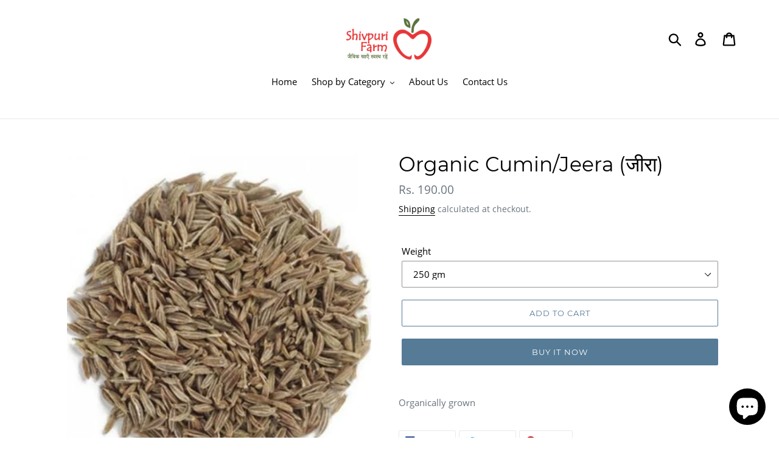

--- FILE ---
content_type: text/css
request_url: https://www.shivpuri.farm/cdn/shop/t/1/assets/section-footer.css?v=66442305193296623851707293280
body_size: -535
content:
.footer-bottom{
  display:flex;
}

@media screen and (max-width: 749px) {
  .footer-bottom{
    display: grid;
  }
  .download-section{
    margin-bottom: 3rem;
  }
}